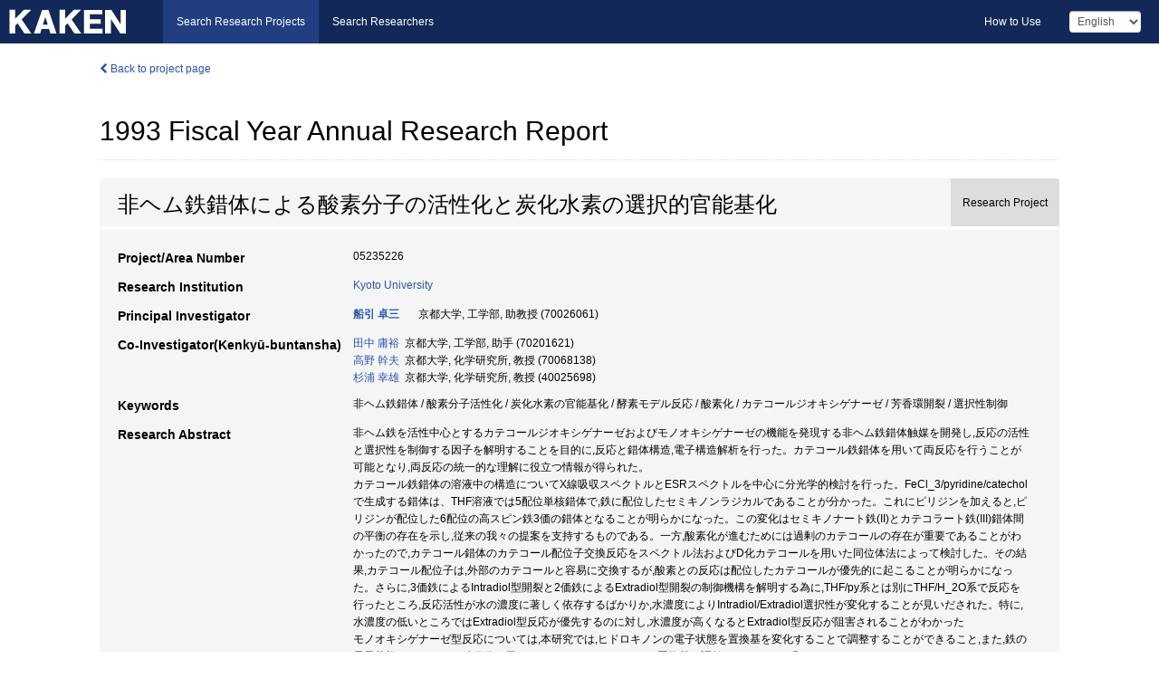

--- FILE ---
content_type: text/html; charset=utf-8
request_url: https://kaken.nii.ac.jp/report/KAKENHI-PROJECT-05235226/052352261993jisseki/
body_size: 7012
content:
<!DOCTYPE html>
<html>
  <head>
   
   <!-- Google Tag Manager -->
    <script nonce="+c3Jyg/cmJVj0HhWfKmesw==">(function(w,d,s,l,i){w[l]=w[l]||[];w[l].push({'gtm.start':
    new Date().getTime(),event:'gtm.js'});var f=d.getElementsByTagName(s)[0],
    j=d.createElement(s),dl=l!='dataLayer'?'&l='+l:'';j.async=true;j.src=
    'https://www.googletagmanager.com/gtm.js?id='+i+dl;f.parentNode.insertBefore(j,f);
    })(window,document,'script','dataLayer','GTM-P9DX5R3K');</script>
    <!-- End Google Tag Manager -->
    
    <!-- meta -->
    <meta charset="UTF-8">
    <meta http-equiv="Pragma" content="no-cache" />
    <meta http-equiv="Cache-Control" content="no-cache" />
    <meta http-equiv="Cache-Control" content="no-store" />
    <meta http-equiv="Cache-Control" content="must-revalidate" />
    <meta http-equiv="Expires" content="0" />
    
    <link rel="shortcut icon" href="/static/images/favicon_kakenhi.ico" type="image/vnd.microsoft.ico" />
    <link rel="icon" href="/static/images/favicon_kakenhi.ico" type="image/vnd.microsoft.ico" />
    <!-- Bootstrap core CSS -->
    <link id="switch_style" href="/static/css/bootstrap-modal.css?1691548535" rel="stylesheet" />
    <!-- Custom styles for this template -->
    <link href="/static/css/chosentree.css?1697520787" rel="stylesheet" />
	<link href="/static/css/treeselect.css?1697520787" rel="stylesheet" />
    <link href="/static/css/cinii.css?1744347501" rel="stylesheet" />
    <link href="/static/css/dropzone.css?1691548535" rel="stylesheet" />
    <link href="/static/css/font-awesome.css?1691548535" rel="stylesheet" />
    <link href="/static/css/jquery-ui.min.css?1691548535" rel="stylesheet" />
    <link href="/static/css/box-flex.css?1691548535" rel="stylesheet" />

    <!-- HTML5 shim and Respond.js IE8 support of HTML5 elements and media queries -->
    <!--[if lt IE 9]>
    <script type="text/javascript" src="/static/js/html5shiv.js?1691548536"></script>
    <script type="text/javascript" src="/static/js/respond.min.js?1691548536"></script>
    <![endif]-->
    <script nonce="+c3Jyg/cmJVj0HhWfKmesw==" type="text/javascript">
    //<![CDATA[
    var static_url="/static/";
    var fault_mode="False";

    
		var ga_search= false;
    
    //]]>

    if(navigator.userAgent.match(/(iPad)/)){
        document.write('<meta name="viewport" content="width=980">');
    }
    else{
        document.write('<meta name="viewport" content="width=device-width">');
    }
</script>


    <script type="text/javascript" src="/static/js/jquery.min.js?1691548536" ></script>
    <script type="text/javascript" src="/static/js/common.js?1691548535"></script>

    <!-- <script type="text/javascript" src="/static/js/changeDisplayMode.js?1691548535"></script>
 -->
    <script type="text/javascript" src="/static/js/jquery-ui.min.js?1691548536"></script>
    <script type="text/javascript" src="/static/js/search.js?1738040106"></script>
    <!--[if IE 8.0]>
      <link href="/static/css/cinii-ie8.css?1691548535" rel="stylesheet" type="text/css" />
    <![endif]-->
  <title>KAKEN &mdash; Research Projects | 1993  Fiscal Year&nbsp;Annual Research Report (KAKENHI-PROJECT-05235226)</title>
  </head>
  <body class="kakenhi grants topscreen with_sidenavi en">
  

<!-- Google Tag Manager (noscript) -->
<noscript><iframe src="https://www.googletagmanager.com/ns.html?id=GTM-P9DX5R3K"
height="0" width="0" style="display:none;visibility:hidden"></iframe></noscript>
<!-- End Google Tag Manager (noscript) -->

<div id="content">
  <form id="search" method="post" action="." autoclass="form-signin" class="form-vertical"><input type='hidden' name='csrfmiddlewaretoken' value='iDKgQLsx3CH6KATlXyEG34twOQqKk9S41SndZBwHgFuzfrr9UKTTh86RrHp4Q3CR' />
  <input type="hidden" name="lang" id="lang" value="en" />
  <input type="hidden" name="url_lang" id="url_lang" value="" />
    
    <nav class="navbar navbar-header">
      <div class="navbar-topcontent">
        <!--ブランド名 ロゴ名の表示-->
        <a href="/index/" class="navbar-brand headerlogo"></a>
        <!--トグルボタンの設置-->
		<button class="navbar-toggler button-menu collapsed" type="button" data-bs-toggle="collapse" data-bs-target="#nav-content" aria-controls="nav-content" aria-expanded="false" aria-label="メニュー">
          <span class="navbar-toggler-icon"></span>
        </button>
        <button type="button" class="navbar-toggler button-search collapsed" data-bs-toggle="collapse" data-bs-target="#searchbox">
          Search
        </button>
        <div id="nav-content" class="collapse navbar-collapse headermenu">
        <ul class="nav navbar-nav menu-service-list btn-group">
        　<li class="active"><a href="/index/">Search Research Projects</a></li>
          <li><a href="https://nrid.nii.ac.jp/index/">Search Researchers</a></li>
          </ul>
          <ul class="nav navbar-nav menu-kaken-use-list btn-group">
            <li><a href="https://support.nii.ac.jp/kaken/howtouse/" target="_blank">How to Use</a></li>
          </ul>
          <ul class="nav navbar-nav menu-utility-list btn-group">
            
            
                <li class="menu-utility-item">
                  <select class="form-control" name="langChange" id="langChange">
                  
                    <option value="ja">Japanese</option>
                  
                    <option value="en" selected="selected">English</option>
                  
                  </select>
                </li>
            
          </ul>
        </div>
      </div>
    </nav>
  
<div class="container body-wrap" id="listings-page">

  <div class="listing-wrapper report-page">
    <div class="clearfix">
      <ol class="breadcrumb">
        <li><a href="/grant/KAKENHI-PROJECT-05235226/" class="link-page underline"><i class="fa fa-chevron-left"></i> Back to project page</a></li>
      </ol>
    </div>
    
    
    <div class="report-title">
      <h2>1993  Fiscal Year&nbsp;Annual Research Report</h2>
      
    </div>
    
    
    
     <div class="summary-area">
     


  
  
  
  
  
 
 
  
 
<div class="page-title project">
  <h1>非ヘム鉄錯体による酸素分子の活性化と炭化水素の選択的官能基化</h1>
  
  <div class="ptype project"><p>Research Project</p></div>
  
</div>
<div class="row listing-row">
  <div class="col-sm-12">
    
    
    <table class="summary-table">
    
    

	
	
	
	
		<tr><th>Project/Area Number</th><td>
    	
			05235226
    		</td></tr>
		
	

    
    <!-- <tr><th>Japan Grant Number</th><td>JP05235226</td></tr> -->
    
    
    
    
    <tr><th>Research Institution</th><td><a href="/search/?qe=Kyoto%20University" class="link-page underline">Kyoto University</a> </td></tr>
    
      
        
          <tr><th><h3><strong>Principal Investigator</strong></h3></th>
          <td>
          <h4><span><a href="https://nrid.nii.ac.jp/en/nrid/1000070026061/">船引 卓三</a></span>&nbsp;&nbsp;京都大学,&nbsp;工学部,&nbsp;助教授&nbsp;(70026061)</h4>
          </td></tr>
        
      
        
      
      
        
      
        
          <tr><th><strong>Co-Investigator(Kenkyū-buntansha)</strong></th>
          <td>
          <a href="https://nrid.nii.ac.jp/en/nrid/1000070201621/">田中 庸裕</a>&nbsp;&nbsp;京都大学,&nbsp;工学部,&nbsp;助手&nbsp;(70201621)
          <br />
          <a href="https://nrid.nii.ac.jp/en/nrid/1000070068138/">高野 幹夫</a>&nbsp;&nbsp;京都大学,&nbsp;化学研究所,&nbsp;教授&nbsp;(70068138)
          <br />
          <a href="https://nrid.nii.ac.jp/en/nrid/1000040025698/">杉浦 幸雄</a>&nbsp;&nbsp;京都大学,&nbsp;化学研究所,&nbsp;教授&nbsp;(40025698)
          </td></tr>
        
      
    
    
    
    
    <tr><th>Keywords</th><td>非ヘム鉄錯体 / 酸素分子活性化 / 炭化水素の官能基化 / 酵素モデル反応 / 酸素化 / カテコールジオキシゲナーゼ / 芳香環開裂 / 選択性制御</td></tr>
    
    
    <tr>
      <th>Research Abstract</th>
      <td>
        <p>非ヘム鉄を活性中心とするカテコールジオキシゲナーゼおよびモノオキシゲナーゼの機能を発現する非ヘム鉄錯体触媒を開発し,反応の活性と選択性を制御する因子を解明することを目的に,反応と錯体構造,電子構造解析を行った。カテコール鉄錯体を用いて両反応を行うことが可能となり,両反応の統一的な理解に役立つ情報が得られた。<br />カテコール鉄錯体の溶液中の構造についてX線吸収スペクトルとESRスペクトルを中心に分光学的検討を行った。FeCl_3/pyridine/catecholで生成する錯体は、THF溶液では5配位単核錯体で,鉄に配位したセミキノンラジカルであることが分かった。これにピリジンを加えると,ピリジンが配位した6配位の高スピン鉄3価の錯体となることが明らかになった。この変化はセミキノナート鉄(II)とカテコラート鉄(III)錯体間の平衡の存在を示し,従来の我々の提案を支持するものである。一方,酸素化が進むためには過剰のカテコールの存在が重要であることがわかったので,カテコール錯体のカテコール配位子交換反応をスペクトル法およびD化カテコールを用いた同位体法によって検討した。その結果,カテコール配位子は,外部のカテコールと容易に交換するが,酸素との反応は配位したカテコールが優先的に起こることが明らかになった。さらに,3価鉄によるIntradiol型開裂と2価鉄によるExtradiol型開裂の制御機構を解明する為に,THF/py系とは別にTHF/H_2O系で反応を行ったところ,反応活性が水の濃度に著しく依存するばかりか,水濃度によりIntradiol/Extradiol選択性が変化することが見いだされた。特に,水濃度の低いところではExtradiol型反応が優先するのに対し,水濃度が高くなるとExtradiol型反応が阻害されることがわかった<br />モノオキシゲナーゼ型反応については,本研究では,ヒドロキノンの電子状態を置換基を変化することで調整することができること,また,鉄の電子状態をカテコール鉄錯体を用いることによりカテコールの置換基で調整できることを明らかにした。
        
        </p>
      </td>
    </tr>
    
    
   
    
    </table>
    
    
  </div>
</div>
    </div>
    
    
    
    <div class="details-heading" id="heading-tabs">
      <ul class="nav nav-tabs nav-justified" role="tablist">
      <li role="presentation"><a href="#tab1" data-bs-toggle="tab" role="tab" class="active"><h2>Research Products  </h2><span class="count">(<span id="product_cnt">3</span>&nbsp;results)</span></a></li>
      
      </ul>
    </div>
      <div id="myTabContent" class="tab-content">
        
        
        <div class="tab-pane in active" id="tab1">
          <div id="product_list">
            <input type="hidden" id="grant_id" value="KAKENHI-PROJECT-05235226" />
<input type="hidden" id="product_p_id" value="052352261993jisseki" />
<input type="hidden" id="record_set" value="kakenhi" />
<input type="hidden" id="cond_type" value="" />
<input type="hidden" id="cond_year" value="" />
<div class="conditions">
  <p>
   
   <a id="year-all" class="link_pointer disabled clicked">All</a>
   <a id="year-0000" class="link_pointer searchProductYear">Other</a>
  </p>
  
  <p>
    
    <a id="type-all" class="link_pointer disabled clicked">
    All</a>
    <a id="type-publication" class="link_pointer searchProductType">
    Publications
     (3&nbsp;results)
     
     </a>
  </p>
  
</div>

  <ul>
  
    <li>
        <div class="col-sm-12 accordion">
          
            <h4>[Publications]  船引卓三: &#34;Monooxygenation of Alkanes and Aromtics Catalyzed by Nonheme-Iron Complexes/Hydroquinones/O_2 Systems&#34; The Activation of Dioxygen and Homogeneous Catalytic Oxidation. 457 (1993)<span class="pull-right year"></span></h4>
          
          
     </div>
    </li>
  
    <li>
        <div class="col-sm-12 accordion">
          
            <h4>[Publications]  船引卓三: &#34;Role of the Catecholate Ligand in the Oxygenation by Catecholatoiron Complexes in Relevance to Nonhme Iron Oxygenases&#34; J.Inorg.Biochem.51. 290 (1993)<span class="pull-right year"></span></h4>
          
          
     </div>
    </li>
  
    <li>
        <div class="col-sm-12 accordion">
          
            <h4>[Publications]  船引卓三: &#34;酵素類似触媒&#34; 化学経済. 70-78 (1993)<span class="pull-right year"></span></h4>
          
          
     </div>
    </li>
  
  </ul>

          </div>
        </div>
        
        
      </div>
    
  </div>
  <div class="listing-footer">
      <p class="footer-links"><strong>URL:&nbsp;</strong><input type="text" size="80" readonly="readonly" value="https://kaken.nii.ac.jp/report/KAKENHI-PROJECT-05235226/052352261993jisseki/" /></p>
   
    <div>
      <p class="pull-right">Published:&nbsp;1995-02-08&nbsp;&nbsp;
      Modified:&nbsp;2016-04-21&nbsp;&nbsp;
      
      </p>
    </div>
  </div>
 
</div><!--container-->

 </form>
</div><!-- #content -->

  
<div class="footer">
  <div class="footer-wrap">
      <div class="row">
          <div class="col-sm-8 col-xs-12">
              <p class="footer-links">
               
                  <a href="https://support.nii.ac.jp/kaken/" class="win_open active">Information</a>
               
                  <a href="https://support.nii.ac.jp/kaken/quicksearch" class="win_open">User Guide</a>
               
                  <a href="https://support.nii.ac.jp/kaken/faq/general" class="win_open">FAQ</a>
               
                  <a href="https://support.nii.ac.jp/news/kaken" class="win_open">News</a>
               
                  <a href="https://support.nii.ac.jp/kaken/about/terms" class="win_open">Terms of Use</a>
               
                  <a href="https://support.nii.ac.jp/kaken/kakenhi" class="win_open">Attribution of KAKENHI</a>
               
              </p>
          </div>
          <div class="col-sm-4 col-xs-12">
             <a class="pull-right" href="https://www.nii.ac.jp/" target="_blank"><strong>Powered by NII</strong></a>
             <a class="pull-right kakenhi-footer-logo" href="https://www.jsps.go.jp/" target="_blank"><img src="/static/images/kaken_footer_logo_en.png" alt="kakenhi" width="100" height="43" class="kakenhi logo" /></a>
          </div>
      </div>
  </div>
</div>

<!-- Bootstrap core JavaScript
================================================== -->
<!-- Placed at the end of the document so the pages load faster -->
<script type="text/javascript" src="/static/bootstrap/js/bootstrap.min.js?1697520787"></script>
<script type="text/javascript" src="/static/js/jquery.flot.js?1691548536"></script>
<script type="text/javascript" src="/static/js/dropzone.js?1691548536"></script>


</body>
</html>